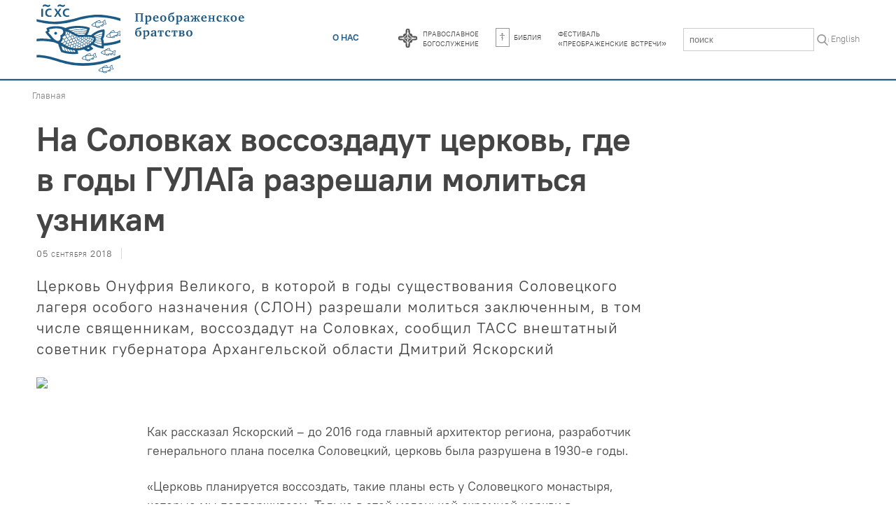

--- FILE ---
content_type: text/html; charset=UTF-8
request_url: https://psmb.ru/a/na-solovkakh-vossozdadut-tserkov-gde-v-gody-gulaga-razreshali-molitsia-uznikam.html
body_size: 7586
content:
<!DOCTYPE html><html lang="ru"><!--
	This website is powered by Neos, the Open Source Content Application Platform licensed under the GNU/GPL.
	Neos is based on Flow, a powerful PHP application framework licensed under the MIT license.

	More information and contribution opportunities at https://www.neos.io
-->
<head><meta charset="UTF-8" /><title>На Соловках воссоздадут церковь, где в годы ГУЛАГа разрешали молиться узникам | Преображенское братство</title><link href="https://psmb.ru/_Resources/Static/Packages/Sfi.Site/built/index.css?12991fc0" type="text/css" rel="stylesheet" /><link href="https://psmb.ru/_Resources/Static/Packages/Sfi.Site/built/vendor.css" type="text/css" rel="stylesheet" /><meta name="robots" content="index,follow" /><link rel="canonical" href="https://psmb.ru/a/na-solovkakh-vossozdadut-tserkov-gde-v-gody-gulaga-razreshali-molitsia-uznikam.html" />


<link rel="alternate" hreflang="ru" href="https://psmb.ru/a/na-solovkakh-vossozdadut-tserkov-gde-v-gody-gulaga-razreshali-molitsia-uznikam.html"/>
			<meta name="viewport" content="width=device-width, initial-scale=1.0, user-scalable=no" />			<!-- Generate favicons with http://realfavicongenerator.net/ -->			<link rel="apple-touch-icon" sizes="57x57" href="/apple-touch-icon-57x57.png">			<link rel="apple-touch-icon" sizes="60x60" href="/apple-touch-icon-60x60.png">			<link rel="apple-touch-icon" sizes="72x72" href="/apple-touch-icon-72x72.png">			<link rel="apple-touch-icon" sizes="76x76" href="/apple-touch-icon-76x76.png">			<link rel="apple-touch-icon" sizes="114x114" href="/apple-touch-icon-114x114.png">			<link rel="apple-touch-icon" sizes="120x120" href="/apple-touch-icon-120x120.png">			<link rel="apple-touch-icon" sizes="144x144" href="/apple-touch-icon-144x144.png">			<link rel="apple-touch-icon" sizes="152x152" href="/apple-touch-icon-152x152.png">			<link rel="apple-touch-icon" sizes="180x180" href="/apple-touch-icon-180x180.png">			<link rel="icon" type="image/png" href="/favicon-32x32.png" sizes="32x32">			<link rel="icon" type="image/png" href="/android-chrome-192x192.png" sizes="192x192">			<link rel="icon" type="image/png" href="/favicon-96x96.png" sizes="96x96">			<link rel="icon" type="image/png" href="/favicon-16x16.png" sizes="16x16">			<link rel="manifest" href="/site.webmanifest">			<link rel="mask-icon" href="/safari-pinned-tab.svg" color="#5bbad5">			<meta name="msapplication-TileColor" content="#da532c">			<meta name="msapplication-TileImage" content="/mstile-144x144.png">			<meta name="theme-color" content="#ffffff">		<meta property="og:title" content="На Соловках воссоздадут церковь, где в годы ГУЛАГа разрешали молиться узникам" />
<meta property="og:description" content="Церковь Онуфрия Великого, в которой в годы существования Соловецкого лагеря особого назначения (СЛОН) разрешали молиться заключенным, в том числе священникам, воссоздадут на Соловках, сообщил ТАСС внештатный советник губернатора Архангельской области Дмитрий Яскорский" />
<meta property="og:url" content="https://psmb.ru/a/na-solovkakh-vossozdadut-tserkov-gde-v-gody-gulaga-razreshali-molitsia-uznikam.html" />
<meta property="og:image" content="https://psmb-neos-resources.hb.bizmrg.com/target/psmb/2c3f96af6d9a8980e310b07494106de8ed827c8a/onufrievskaia_tserkov01.jpg" />
<meta property="og:image:width" content="1200" />
<meta property="og:image:height" content="630" />
<meta property="og:type" content="article" />
<meta property="og:site_name" content="Преображенское братство"/>
<meta property="article:publisher" content="https://facebook.com/psmb.ru" />
</head><body class="Page" id="Page-na-solovkakh-vossozdadut-tserkov-gde-v-gody-gulaga-razreshali-molitsia-uznikam"><div class="container mobile-nav__content">
	
<nav class="header section-color-bd">
	<div class="header__upper-bar clearfix">
		<div class="fixedWidth" style="overflow:initial;">
			<div class="columns">
				<h1 class="site-title left">
					<a class="site-title__logo" style="overflow: hidden" title="На главную" href="/">
						<img width="300px" src="/_Resources/Static/Packages/Sfi.Site/Images/PsmbFish-ru.svg" alt="Преображенское братство"/>
					</a>
				</h1>
				<div class="left hide-for-small-only">
				</div>
				<div class="right" style="margin-top: 28px">
					<a class="light-button marginRight-double" href="/o-nas.html">О нас</a>
					
					<ul class="secondary-nav right">
	
		<li class="secondary-nav__item">
			<div class="calendar-widget">
				<div class="calendar-widget__link right secondary-nav__item-label"><a href="https://molitva.app/?utm_source=psmb" title="Православный календарь">
					<div style="display: flex;">
						<svg xmlns="http://www.w3.org/2000/svg" viewBox="0 0 63.099 29.124" width="63.099" height="29.124" style="margin-left: -10px; margin-right: -10px">
							<path
									d="M45.737 14.57a3.525 3.525 0 00-3.525-3.525h-3.525a3.539 3.539 0 00-3.525-3.542V3.978a3.525 3.525 0 10-7.05 0v3.525a3.528 3.528 0 00-3.525 3.542h-3.525a3.534 3.534 0 000 7.067h3.525a3.525 3.525 0 003.525 3.525v3.542a3.525 3.525 0 007.05 0v-3.543a3.525 3.525 0 003.525-3.525h3.525a3.55 3.55 0 003.525-3.542z"
									fill="#555555"
							/>
							<path
									d="M31.604 29.124a3.983 3.983 0 01-3.978-3.962V22.04a3.963 3.963 0 01-3.508-3.508h-3.122a3.97 3.97 0 010-7.94h3.122a3.963 3.963 0 013.508-3.508V3.978a3.97 3.97 0 117.94 0v3.106a3.963 3.963 0 013.508 3.508h3.122a3.97 3.97 0 010 7.94h-3.105a4 4 0 01-3.508 3.508v3.122a3.973 3.973 0 01-3.979 3.962zM21.012 11.481a3.089 3.089 0 100 6.177h3.978v.436a3.1 3.1 0 003.089 3.089h.436v3.978a3.089 3.089 0 106.177 0v-3.978h.436a3.081 3.081 0 003.089-3.089v-.436h3.978a3.089 3.089 0 000-6.177h-3.978v-.436a3.091 3.091 0 00-3.089-3.089h-.436V4a3.089 3.089 0 00-6.177 0v3.962h-.436a3.091 3.091 0 00-3.089 3.089v.436z"
									fill="#fff"
							/>
							<path
									d="M42.598 13.748a.843.843 0 00-.688.369 9.918 9.918 0 01-9.786-9.333v-.537a.851.851 0 00.336-.671.842.842 0 00-.839-.839.831.831 0 00-.839.839.865.865 0 00.3.655v.823a9.865 9.865 0 01-9.585 9.048.826.826 0 00-.671-.336.853.853 0 00-.839.839.833.833 0 001.46.554 10.074 10.074 0 019.635 9.7.818.818 0 00-.336.655.842.842 0 00.839.839.835.835 0 00.537-1.477 9.983 9.983 0 019.87-9.686.864.864 0 00.6.252.85.85 0 000-1.7zm-4.516.47h-4.515a2.036 2.036 0 00-1.444-1.494v-4.3a10.732 10.732 0 005.964 5.794zm-6.48 1.477a1.024 1.024 0 010-2.048 1.017 1.017 0 011.024 1.024 1.028 1.028 0 01-1.023 1.024zm-.52-7.218v4.259a2.009 2.009 0 00-1.444 1.494h-4.551a10.9 10.9 0 006-5.753zm-5.842 6.647h4.415a1.993 1.993 0 001.427 1.477v4.348a10.962 10.962 0 00-5.841-5.825zm6.882 5.808v-4.331a1.993 1.993 0 001.427-1.477h4.438a10.905 10.905 0 00-5.863 5.812z"
									fill="#fff"
							/>
						</svg>
						<div>Православное<br>богослужение</a></div>
					</div>
				</div>
			</div>
		</li>
		<li class="secondary-nav__item secondary-nav__item-label">
			<a href="https://bible.psmb.ru" title="Библия"><img alt="Библия" src="/_Resources/Static/Packages/Sfi.Site/Icons/icon-bible.png">Библия</a>
		</li>
		<li class="secondary-nav__item">
			<div class="calendar-widget">
				<div class="secondary-nav__item-label"><a href="https://festival.psmb.ru" title="Фестиваль «Преображенские встречи»">Фестиваль<br>«Преображенские встречи»</a></div>
			</div>
		</li>
	
	<li class="secondary-nav__item" style="margin-bottom: 0;">
		<style>
    .nooutline {
        outline: 0;
    }
</style>
<form action="https://www.google.ru/cse" target="_blank">
    <input name="cx" type="hidden" value="018114637120266180637:giwypvp527e" />
    <input name="ie" type="hidden" value="UTF-8" />
    <div style="width: 185px; display: flex">
        <input
            name="q"
            placeholder="поиск"
            class="nooutline"
            style="padding: 8px; margin-right: 4px; border: 1px solid #ccc"
        />
        <button
            class="nooutline"
            name="sa"
            type="submit"
            title="поиск"
            style="background: white; padding: 0; margin: 0; margin-top: 4px;"
        >
            <svg
                style="fill: #999"
                xmlns="http://www.w3.org/2000/svg"
                viewBox="0 0 56.966 56.966"
                width="16"
                height="16"
            >
                <path
                    d="M55.146 51.887L41.588 37.786A22.926 22.926 0 0 0 46.984 23c0-12.682-10.318-23-23-23s-23 10.318-23 23 10.318 23 23 23c4.761 0 9.298-1.436 13.177-4.162l13.661 14.208c.571.593 1.339.92 2.162.92.779 0 1.518-.297 2.079-.837a3.004 3.004 0 0 0 .083-4.242zM23.984 6c9.374 0 17 7.626 17 17s-7.626 17-17 17-17-7.626-17-17 7.626-17 17-17z"
                />
            </svg>
        </button>
    </div>
</form>

	</li>
	<li class="secondary-nav__item--alt">
		<a style="display:block" href="/en">In English</a>
	</li>
</ul>

				</div>
				<a href="#" class="mobile-nav__toggle js-mobile-nav__toggle show-for-small-only"><span></span><span></span><span></span></a>
			</div>
		</div>
	</div>
</nav>

	<div class="row"><div class="fixedWidth"><div class="container"><nav class="breadcrumbs"><a href="/">Главная</a></nav></div></div></div>
	<div class="fixedWidth">
	<div class="row news-detail">
		<div class="large-9 medium-9 columns news-detail__content">
			

<h1 class="alpha"> <span>На Соловках воссоздадут церковь, где в годы ГУЛАГа разрешали молиться узникам</span></h1>
<div class="news-detail__tagline">
	
		
		<span class="news-detail__date">
			05 сентября 2018
		</span>
	
	<div class="marginTop-double">
		
		<span class="tag-list"></span>
	</div>
</div>


		<div class="lead"><div>Церковь Онуфрия Великого, в которой в годы существования Соловецкого лагеря особого назначения (СЛОН) разрешали молиться заключенным, в том числе священникам, воссоздадут на Соловках, сообщил ТАСС внештатный советник губернатора Архангельской области Дмитрий Яскорский</div></div>
	

<div class="neos-contentcollection"><figure class="figure"><img src="https://psmb-neos-resources.hb.bizmrg.com/target/psmb/2c3f96af6d9a8980e310b07494106de8ed827c8a/onufrievskaia_tserkov01.jpg" /></figure></div>
<div class="large-10 large-offset-2 columns">
	
	<div class="neos-contentcollection"><div class="Text rte-text"><div><p>Как рассказал Яскорский – до 2016 года главный архитектор региона, разработчик генерального плана поселка Соловецкий, церковь была разрушена в 1930-е годы.</p><p>«Церковь планируется воссоздать, такие планы есть у Соловецкого монастыря, которые мы поддерживаем. Только в этой маленькой скромной церкви в Соловецком лагере особого назначения было разрешено молиться верующим и священникам, сосланным на Соловки», – сказал Яскорский.</p><p>По его словам, церковь была построена в конце XIX- начале XX века. «Она сочетала деревянные и каменные конструкции, это был типовой приходской храм, но ее ценность не сопоставима с ее архитектурными достоинствами. Воссоздание церкви Онуфрия Великого станет большим памятником священномученикам Русской православной церкви», – отметил собеседник агентства.</p><p>СЛОН был создан в 1923 году. С 1930 года Соловецкий лагерь стал частью более крупных лагерных организаций, с 1933 года – это штрафное отделение Беломоро-Балтийского комбината, с 1937 по 1939 год – Соловецкая тюрьма. Нет точных данных о том, сколько узников прошло через лагерь и тюрьму на Соловках. Предположительно, от 80 до 100 тыс. человек за 16 лет, от 15 до 20 тыс. человек погибли.</p></div></div><div class="Author"><div><p>www.blagovest-info.ru</p></div></div></div>
	<div class="neos-contentcollection"></div>
	<div class="rte-text"><div class="author"><div></div></div></div>
	
</div>

			<div class="large-10 large-offset-2 columns">
				

		<script type="text/javascript" src="//yastatic.net/share/share.js" charset="utf-8"></script>
		<div class="yashare-auto-init" data-yashareL10n="ru" data-yashareType="button" data-yashareQuickServices="vkontakte,facebook,lj"></div>
	

				<div class="to-comments">
					<a href="#disqus_thread">Комментировать</a>
				</div>
			</div>
		</div>
		<div class="large-3 medium-3 columns news-detail__sidebar">
			
		</div>
	</div>
</div>
<div class="row backgroundColor-gray">
	<div class="fixedWidth">
		<div class="columns">
			

<div class="stream js-stream" id="more_news" >
	<script>window.Psmb = window.Psmb || {}; window.Psmb.i18n = window.Psmb.i18n || {}; window.Psmb.i18n = Object.assign(window.Psmb.i18n, {"loadMore":"\u0437\u0430\u0433\u0440\u0443\u0437\u0438\u0442\u044c \u0435\u0449\u0435","end":"\u043a\u043e\u043d\u0435\u0446!"});</script>
	<section class="filter-bar js-filter-bar">
		
	</section>
	<ul class="stream__content js-stream__content"><div class="js-stream__autoload" style="display: none" data-url="/a/na-solovkakh-vossozdadut-tserkov-gde-v-gody-gulaga-razreshali-molitsia-uznikam.html"></div></ul>
	
			<a class="stream__loadmore js-stream__loadmore" href="/a/na-solovkakh-vossozdadut-tserkov-gde-v-gody-gulaga-razreshali-molitsia-uznikam.html?currentPage=2">загрузить еще</a>
		
</div>

		</div>
	</div>
</div>
<div class="fixedWidth">
	<div class="row">
		<div class="large-10 large-offset-1 columns">
			<div id="disqus_thread"></div>
<script type="text/javascript">
	var disqus_shortname = 'psmb';
	(function() {
		var dsq = document.createElement('script'); dsq.type = 'text/javascript'; dsq.async = true;
		dsq.src = '//' + disqus_shortname + '.disqus.com/embed.js';
		(document.getElementsByTagName('head')[0] || document.getElementsByTagName('body')[0]).appendChild(dsq);
	})();
</script>

		</div>
	</div>
</div>

	
	

<footer class="footer section-color-bg">
	<div class="footer__sitemap">
		<div class="fixedWidth">
			<div class="large-3 medium-3 columns">
				<ul class="sitemap section-color-bd--darken">
					<li class="sitemap__header">Разделы сайта</li>
					<ul class="sections-menu"><li class="sitemap__item"><a href="/sections/obshchina-i-bratstvo.html">Община и братство</a></li><li class="sitemap__item"><a href="/sections/prosveshchenie-i-oglashenie.html">Просвещение и свидетельство</a></li><li class="sitemap__item"><a href="/sections/cerkov-i-obshchestvo.html">Церковь и общество</a></li><li class="sitemap__item"><a href="/sections/vocerkovlenie-detey-i-molodezhi.html">Воцерковление детей и молодежи</a></li><li class="sitemap__item"><a href="/sections/molitva-i-bogosluzhenie.html">Молитва и богослужение</a></li><li class="sitemap__item"><a href="/sections/novomucheniki-i-ispovedniki.html">Новомученики и исповедники</a></li><li class="sitemap__item"><a href="/sections/blagotvoritelnost-i-miloserdie.html">Благотворительность и милосердие</a></li><li class="sitemap__item"><a href="/sections/duhovnoe-obrazovanie.html">Духовное образование</a></li></ul>
				</ul>
			</div>
			
				<div class="large-3 medium-3 columns">
					<ul class="sitemap section-color-bd--darken">
						<li class="sitemap__header">Наши проекты</li>
						<li class="sitemap__item"><a href="/projects/conferences/konferentsiia-rossiia-mezhdu-proshlym-i-budushchim-khraniteli-i-samorodki.html">Конференции</a></li><li class="sitemap__item"><a href="/projects/exhibitions/vystavka-svidetel-svyashchennik-pavel-adelgeym.html">Выставки</a></li><li class="sitemap__item"><a href="http://predanie.org/preobrazhenskoe-sodruzhestvo-malyh-bratstv-ru">Книги</a></li>
					</ul>
				</div>
				<div class="large-3 medium-3 columns">
					<ul class="sitemap section-color-bd--darken">
						<li class="sitemap__header">Разное</li>
						<li class="sitemap__item"><a href="/tags/people.html">Православная энциклопедия</a></li><li class="sitemap__item"><a href="/blogs.html">Пишут в блогах</a></li><li class="sitemap__item"><a href="http://c.psmb.ru">Православный календарь</a></li><li class="sitemap__item"><a href="https://bible.psmb.ru">Библия</a></li><li class="sitemap__item"><a href="http://karta.psmb.ru">Карта памяти</a></li>
					</ul>
				</div>
			
			<div class="large-3 medium-3 columns end">
				<ul class="sitemap section-color-bd--darken">
					<li class="sitemap__header">Контакты</li>
					<div><ul><li>Информационная служба Преображенского братства: <a href="mailto:info@psmb.ru">info@psmb.ru</a></li><li>Редактор сайта: <a href="mailto:editor@psmb.ru">editor@psmb.ru</a></li><li>Вебмастер сайта: <a href="mailto:webmaster@psmb.ru">webmaster@psmb.ru</a></li><li>Телефон для справок: <br/><a href="tel:+79859478751">+7 (985) 947-8751</a></li></ul></div>
					
						<a href="https://www.orphus.ru" id="orphus" target="_blank"><img alt="Система Orphus" src="/_Resources/Static/Packages/Sfi.Site/Images/orphus.gif" border="0" width="125" height="115" /></a>
					
				</ul>
			</div>
		</div>
	</div>
	<div class="footer__copyright section-color-bg--darken">
		<div class="fixedWidth">
			<div class="large-3 medium-4 columns">
				<h1 class="site-title-small">
					<a class="site-title-small__logo" title="На главную" href="/">
						<img src="/_Resources/Static/Packages/Sfi.Site/Images/psmb-logo--white.png" alt="Преображенское братство"/>
					</a>
					<a class="site-title-small__title" title="На главную" href="/">
						Преображенское братство
					</a>
				</h1>
			</div>
			<div class="large-9 medium-8 columns">© 2021 psmb.ru. Использование в любой форме материалов этого сайта допустимо только при наличии активной ссылки на https://psmb.ru. Мнение редакции может не совпадать с мнением авторов.<br/>Сетевое издание psmb.ru зарегистрировано в Федеральной службе по надзору в сфере связи, информационных технологий и массовых коммуникаций (Роскомнадзор) 4 февраля 2021 года. Свидетельство о регистрации Эл № ФС77-80114.<br>Учредитель: Васенёв А.А.<br>Настоящий ресурс содержит материалы 12+</div>
		</div>
	</div>
</footer>

</div>
<div class="mobile-nav__menu show-for-small-only"><ul class="sections-menu"><li class="sections-menu__item"><a href="/sections/obshchina-i-bratstvo.html">Община и братство</a></li><li class="sections-menu__item"><a href="/sections/prosveshchenie-i-oglashenie.html">Просвещение и свидетельство</a></li><li class="sections-menu__item"><a href="/sections/cerkov-i-obshchestvo.html">Церковь и общество</a></li><li class="sections-menu__item"><a href="/sections/vocerkovlenie-detey-i-molodezhi.html">Воцерковление детей и молодежи</a></li><li class="sections-menu__item"><a href="/sections/molitva-i-bogosluzhenie.html">Молитва и богослужение</a></li><li class="sections-menu__item"><a href="/sections/novomucheniki-i-ispovedniki.html">Новомученики и исповедники</a></li><li class="sections-menu__item"><a href="/sections/blagotvoritelnost-i-miloserdie.html">Благотворительность и милосердие</a></li><li class="sections-menu__item"><a href="/sections/duhovnoe-obrazovanie.html">Духовное образование</a></li></ul></div>

<script src="https://psmb.ru/_Resources/Static/Packages/Sfi.Site/built/index.js?11c44506"></script><!-- Global site tag (gtag.js) - Google Analytics -->
<script async src="https://www.googletagmanager.com/gtag/js?id=G-LXVMKYFHXY"></script>
<script>
  window.dataLayer = window.dataLayer || [];
  function gtag(){dataLayer.push(arguments);}
  gtag('js', new Date());

  gtag('config', 'G-LXVMKYFHXY');
</script>

<!-- Yandex.Metrika counter -->
<script type="text/javascript">
  (function (d, w, c) {
    (w[c] = w[c] || []).push(function() {
      try {
        w.yaCounter11630446 = new Ya.Metrika({
          id:11630446,
          clickmap:true,
          trackLinks:true,
          accurateTrackBounce:true,
          webvisor:true
        });
      } catch(e) {
        console.log(e)
      }
    });

    var n = d.getElementsByTagName("script")[0],
        s = d.createElement("script"),
        f = function () { n.parentNode.insertBefore(s, n); };
    s.type = "text/javascript";
    s.async = true;
    s.src = "https://mc.yandex.ru/metrika/watch.js";

    if (w.opera == "[object Opera]") {
      d.addEventListener("DOMContentLoaded", f, false);
    } else { f(); }
  })(document, window, "yandex_metrika_callbacks");
</script>
<noscript><div><img src="https://mc.yandex.ru/watch/11630446" style="position:absolute; left:-9999px;" alt="" /></div></noscript>
<!-- /Yandex.Metrika counter -->
<script data-neos-node="/sites/site/a/node-yv6l2xh9115ty@live;language=ru" src="https://psmb.ru/_Resources/Static/Packages/Neos.Neos/JavaScript/LastVisitedNode.js" async></script></body></html>

--- FILE ---
content_type: text/html; charset=UTF-8
request_url: https://psmb.ru/a/na-solovkakh-vossozdadut-tserkov-gde-v-gody-gulaga-razreshali-molitsia-uznikam.html?ajax=true
body_size: 4935
content:
{"content":"\u0002XzHxdQdM0LA6S660b177d47ba5205641781e3be3387b0\u001fXzHxdQdM0LA6SNode_a784bfc0-307b-437d-b0f2-9e89b8e7d2b9,DescendantOf_272e3f8b-78d4-3a78-b216-8243b882bd58\u001fXzHxdQdM0LA6S\n\t<li class=\"media js-media stream__item js-stream__item\">\n\t\t<a href=\"\/a\/material-4.html\" title=\"\u00ab\u041d\u0435\u043f\u0435\u0440\u0435\u043c\u043e\u043b\u043e\u0442\u044b\u0435\u00bb \u0432 \u041d\u0435\u0444\u0442\u0435\u043a\u0430\u043c\u0441\u043a\u0435\">\n\t\t\t<div class=\"media__wrap section-color-bd\">\n\t\t\t\t\n\t\t\t\t\t<img width=\"276\" height=\"200\" class=\"media__image\" src=\"https:\/\/psmb-neos-resources.hb.bizmrg.com\/target\/psmb\/c29c074dbf9d411c40de4090c5af79516b03d160\/IMG_3603-4000x2535-276x200.jpg\" alt=\"\u00ab\u041d\u0435\u043f\u0435\u0440\u0435\u043c\u043e\u043b\u043e\u0442\u044b\u0435\u00bb \u0432 \u041d\u0435\u0444\u0442\u0435\u043a\u0430\u043c\u0441\u043a\u0435\" \/>\n\t\t\t\t\n\t\t\t\t<div class=\"media__body\">\n\t\t\t\t\t<div class=\"media__header-wrap\">\n\t\t\t\t\t\t<span class=\"media__date\">\n\t\t\t\t\t\t\t20 \u0434\u0435\u043a\u0430\u0431\u0440\u044f 2018\n\t\t\t\t\t\t<\/span>\n\t\t\t\t\t\t<h3 class=\"media__title\">\u00ab\u041d\u0435\u043f\u0435\u0440\u0435\u043c\u043e\u043b\u043e\u0442\u044b\u0435\u00bb \u0432 \u041d\u0435\u0444\u0442\u0435\u043a\u0430\u043c\u0441\u043a\u0435<\/h3>\n\t\t\t\t\t\t<div class=\"media__teaser\">\u0412\u044b\u0441\u0442\u0430\u0432\u043a\u0430 \u00ab\u041d\u0435\u043f\u0435\u0440\u0435\u043c\u043e\u043b\u043e\u0442\u044b\u0435. \u041e\u043f\u044b\u0442 \u0434\u0443\u0445\u043e\u0432\u043d\u043e\u0433\u043e \u0441\u043e\u043f\u0440\u043e\u0442\u0438\u0432\u043b\u0435\u043d\u0438\u044f \u043d\u0430 \u0423\u0440\u0430\u043b\u0435 \u0432 \u0425\u0425 \u0432\u0435\u043a\u0435\u00bb \u043e\u0442\u043a\u0440\u044b\u043b\u0430\u0441\u044c \u0432 \u041d\u0435\u0444\u0442\u0435\u043a\u0430\u043c\u0441\u043a\u0435 15 \u0434\u0435\u043a\u0430\u0431\u0440\u044f<\/div>\n\t\t\t\t\t<\/div>\n\t\t\t\t\t<span class=\"media__category\"><\/span>\n\t\t\t\t<\/div>\n\t\t\t<\/div>\n\t\t<\/a>\n\t<\/li>\n\u0003XzHxdQdM0LA6S\u0002XzHxdQdM0LA6Sd22e73ecb38cdca3648187fda1bd6d38\u001fXzHxdQdM0LA6SNode_9a10664d-b9ec-4797-b0e8-2cc4c13d2125,DescendantOf_61a29e20-6de6-cd1f-c047-94fae3aaf079\u001fXzHxdQdM0LA6S\n\t<li class=\"media js-media stream__item js-stream__item\">\n\t\t<a href=\"\/a\/memorialnaia-doska-materi-marii-skobtsovoi-otkryta-v-ialte.html\" title=\"\u0412\u043e\u0437\u0432\u0440\u0430\u0449\u0435\u043d\u0438\u0435 \u043c\u0430\u0442\u0435\u0440\u0438 \u041c\u0430\u0440\u0438\u0438 (\u0421\u043a\u043e\u0431\u0446\u043e\u0432\u043e\u0439) \u0432 \u041a\u0440\u044b\u043c\">\n\t\t\t<div class=\"media__wrap section-color-bd\">\n\t\t\t\t\n\t\t\t\t\t<img width=\"276\" height=\"200\" class=\"media__image\" src=\"https:\/\/psmb-neos-resources.hb.bizmrg.com\/target\/psmb\/a34a22426f99dbb70d3a360e564d88a7341583ab\/%D0%BC%D0%B0%D1%82%D1%8C%20%D0%9C%D0%B0%D1%80%D0%B8%D1%8F-600x600-276x200.jpg\" alt=\"\u0412\u043e\u0437\u0432\u0440\u0430\u0449\u0435\u043d\u0438\u0435 \u043c\u0430\u0442\u0435\u0440\u0438 \u041c\u0430\u0440\u0438\u0438 (\u0421\u043a\u043e\u0431\u0446\u043e\u0432\u043e\u0439) \u0432 \u041a\u0440\u044b\u043c\" \/>\n\t\t\t\t\n\t\t\t\t<div class=\"media__body\">\n\t\t\t\t\t<div class=\"media__header-wrap\">\n\t\t\t\t\t\t<span class=\"media__date\">\n\t\t\t\t\t\t\t29 \u0441\u0435\u043d\u0442\u044f\u0431\u0440\u044f 2018\n\t\t\t\t\t\t<\/span>\n\t\t\t\t\t\t<h3 class=\"media__title\">\u0412\u043e\u0437\u0432\u0440\u0430\u0449\u0435\u043d\u0438\u0435 \u043c\u0430\u0442\u0435\u0440\u0438 \u041c\u0430\u0440\u0438\u0438 (\u0421\u043a\u043e\u0431\u0446\u043e\u0432\u043e\u0439) \u0432 \u041a\u0440\u044b\u043c<\/h3>\n\t\t\t\t\t\t<div class=\"media__teaser\">27 \u0441\u0435\u043d\u0442\u044f\u0431\u0440\u044f 2018 \u0433\u043e\u0434\u0430 \u0432 \u043f\u0440\u0430\u0437\u0434\u043d\u0438\u043a \u0412\u043e\u0437\u0434\u0432\u0438\u0436\u0435\u043d\u0438\u044f \u043d\u0430 \u0444\u0430\u0441\u0430\u0434\u0435 \u042f\u043b\u0442\u0438\u043d\u0441\u043a\u043e\u0439 \u0433\u0438\u043c\u043d\u0430\u0437\u0438\u0438 \u0438\u043c. \u0427\u0435\u0445\u043e\u0432\u0430 \u043f\u043e\u044f\u0432\u0438\u043b\u0430\u0441\u044c \u041c\u0435\u043c\u043e\u0440\u0438\u0430\u043b\u044c\u043d\u0430\u044f \u0434\u043e\u0441\u043a\u0430 \u0432 ...<\/div>\n\t\t\t\t\t<\/div>\n\t\t\t\t\t<span class=\"media__category\"><\/span>\n\t\t\t\t<\/div>\n\t\t\t<\/div>\n\t\t<\/a>\n\t<\/li>\n\u0003XzHxdQdM0LA6S\u0002XzHxdQdM0LA6S7feed19297a00352055bcbedfe9cb77d\u001fXzHxdQdM0LA6SNode_eb63b5aa-a39f-4be9-b2ab-94e72f48e17b,DescendantOf_0b950554-bdfb-9d55-712f-e809d97882ce\u001fXzHxdQdM0LA6S\n\t<li class=\"media js-media media-important stream__item js-stream__item\">\n\t\t<a href=\"\/a\/otoshla-ko-gospodu-sofiia-georgievna-fedina.html\" title=\"\u0412\u0435\u0440\u044e, \u043f\u043e\u043c\u043d\u044e, \u043b\u044e\u0431\u043b\u044e\">\n\t\t\t<div class=\"media-important__wrap\">\n\t\t\t\t<div class=\"media-important__gradient\"><\/div>\n\t\t\t\t<div class=\"media-important__overlay\">\n\t\t\t\t\t<div class=\"media-important__date\">\n\t\t\t\t\t\t25 \u0441\u0435\u043d\u0442\u044f\u0431\u0440\u044f 2018\n\t\t\t\t\t<\/div>\n\t\t\t\t\t<h3 class=\"media-important__title\">\u0412\u0435\u0440\u044e, \u043f\u043e\u043c\u043d\u044e, \u043b\u044e\u0431\u043b\u044e<\/h3>\n\t\t\t\t\t<div class=\"media-important__hiding\">\n\t\t\t\t\t\t<div class=\"media-important__teaser\">\u0421\u0435\u0433\u043e\u0434\u043d\u044f, \u0432 \u0434\u0435\u043d\u044c \u043e\u0442\u0434\u0430\u043d\u0438\u044f \u043f\u0440\u0430\u0437\u0434\u043d\u0438\u043a\u0430 \u0420\u043e\u0436\u0434\u0435\u0441\u0442\u0432\u0430 \u0411\u043e\u0433\u043e\u0440\u043e\u0434\u0438\u0446\u044b, \u043e\u0442\u043e\u0448\u043b\u0430 \u043a\u043e \u0413\u043e\u0441\u043f\u043e\u0434\u0443 \u0421\u043e\u0444\u0438\u044f \u0413\u0435\u043e\u0440\u0433\u0438\u0435\u0432\u043d\u0430 \u0424\u0435\u0434\u0438\u043d\u0430.<\/div>\n\t\t\t\t\t<\/div>\n\t\t\t\t<\/div>\n\t\t\t\t<img width=\"576\" height=\"357\" class=\"media__image\" src=\"https:\/\/psmb-neos-resources.hb.bizmrg.com\/target\/psmb\/9489ded98ecbe5fa5807240b2dd40690d28c247e\/%D0%A1%D0%93%D0%A4-576x357.jpg\" alt=\"\u0412\u0435\u0440\u044e, \u043f\u043e\u043c\u043d\u044e, \u043b\u044e\u0431\u043b\u044e\" \/>\n\t\t\t<\/div>\n\t\t<\/a>\n\t<\/li>\n\u0003XzHxdQdM0LA6S\u0002XzHxdQdM0LA6Sc5df06c131155b95d152adad1e4e681b\u001fXzHxdQdM0LA6SNode_ebd99218-e669-42e7-af99-a9edb13f39cb,DescendantOf_ad76fb1c-bced-8133-046c-da988c01ce59\u001fXzHxdQdM0LA6S\n\t<li class=\"media js-media stream__item js-stream__item\">\n\t\t<a href=\"\/a\/v-troitse-izmailovskom-sobore-peterburga-poproshchalis-s-anatoliem-vasilevichem-cheltsovym.html\" title=\"\u0412 \u0422\u0440\u043e\u0438\u0446\u0435-\u0418\u0437\u043c\u0430\u0439\u043b\u043e\u0432\u0441\u043a\u043e\u043c \u0441\u043e\u0431\u043e\u0440\u0435 \u041f\u0435\u0442\u0435\u0440\u0431\u0443\u0440\u0433\u0430 \u043f\u043e\u043f\u0440\u043e\u0449\u0430\u043b\u0438\u0441\u044c \u0441 \u0410\u043d\u0430\u0442\u043e\u043b\u0438\u0435\u043c \u0412\u0430\u0441\u0438\u043b\u044c\u0435\u0432\u0438\u0447\u0435\u043c \u0427\u0435\u043b\u044c\u0446\u043e\u0432\u044b\u043c\">\n\t\t\t<div class=\"media__wrap section-color-bd\">\n\t\t\t\t\n\t\t\t\t\t<img width=\"276\" height=\"200\" class=\"media__image\" src=\"https:\/\/psmb-neos-resources.hb.bizmrg.com\/target\/psmb\/b7e573a76297bf82462ffd1928333248fbf4b058\/%D0%90%D0%BD%D0%B0%D1%82%D0%BE%D0%BB%D0%B8%D0%B9%20%D0%A7%D0%B5%D0%BB%D1%8C%D1%86%D0%BE%D0%B2-276x200.jpg\" alt=\"\u0412 \u0422\u0440\u043e\u0438\u0446\u0435-\u0418\u0437\u043c\u0430\u0439\u043b\u043e\u0432\u0441\u043a\u043e\u043c \u0441\u043e\u0431\u043e\u0440\u0435 \u041f\u0435\u0442\u0435\u0440\u0431\u0443\u0440\u0433\u0430 \u043f\u043e\u043f\u0440\u043e\u0449\u0430\u043b\u0438\u0441\u044c \u0441 \u0410\u043d\u0430\u0442\u043e\u043b\u0438\u0435\u043c \u0412\u0430\u0441\u0438\u043b\u044c\u0435\u0432\u0438\u0447\u0435\u043c \u0427\u0435\u043b\u044c\u0446\u043e\u0432\u044b\u043c\" \/>\n\t\t\t\t\n\t\t\t\t<div class=\"media__body\">\n\t\t\t\t\t<div class=\"media__header-wrap\">\n\t\t\t\t\t\t<span class=\"media__date\">\n\t\t\t\t\t\t\t29 \u0430\u0432\u0433\u0443\u0441\u0442\u0430 2018\n\t\t\t\t\t\t<\/span>\n\t\t\t\t\t\t<h3 class=\"media__title\">\u0412 \u0422\u0440\u043e\u0438\u0446\u0435-\u0418\u0437\u043c\u0430\u0439\u043b\u043e\u0432\u0441\u043a\u043e\u043c \u0441\u043e\u0431\u043e\u0440\u0435 \u041f\u0435\u0442\u0435\u0440\u0431\u0443\u0440\u0433\u0430 \u043f\u043e\u043f\u0440\u043e\u0449\u0430\u043b\u0438\u0441\u044c \u0441 \u0410\u043d\u0430\u0442\u043e\u043b\u0438\u0435\u043c \u0412\u0430\u0441\u0438\u043b\u044c\u0435\u0432\u0438\u0447\u0435\u043c \u0427\u0435\u043b\u044c\u0446\u043e\u0432\u044b\u043c<\/h3>\n\t\t\t\t\t\t<div class=\"media__teaser\">\u0410\u043d\u0430\u0442\u043e\u043b\u0438\u0439 \u0412\u0430\u0441\u0438\u043b\u044c\u0435\u0432\u0438\u0447 \u2013 \u0438\u0437\u0432\u0435\u0441\u0442\u043d\u044b\u0439 \u043f\u0435\u0442\u0435\u0440\u0431\u0443\u0440\u0433\u0441\u043a\u0438\u0439 \u0443\u0447\u0451\u043d\u044b\u0439, \u0434\u043e\u043a\u0442\u043e\u0440 \u0442\u0435\u0445\u043d\u0438\u0447\u0435\u0441\u043a\u0438\u0445 \u043d\u0430\u0443\u043a, \u0447\u043b\u0435\u043d-\u043a\u043e\u0440\u0440\u0435\u0441\u043f\u043e\u043d\u0434\u0435\u043d\u0442 \u041c\u0435\u0442\u0440\u043e\u043b\u043e\u0433\u0438\u0447\u0435\u0441\u043a\u043e\u0439 ...<\/div>\n\t\t\t\t\t<\/div>\n\t\t\t\t\t<span class=\"media__category\"><\/span>\n\t\t\t\t<\/div>\n\t\t\t<\/div>\n\t\t<\/a>\n\t<\/li>\n\u0003XzHxdQdM0LA6S\u0002XzHxdQdM0LA6Se7bace643b47651f2e0b1b803bd569c6\u001fXzHxdQdM0LA6SNode_2f41fab1-71e5-4da0-8bcd-f3e655f79d87,DescendantOf_26460084-ba45-298f-f77a-b27e8925cc12\u001fXzHxdQdM0LA6S\n\t<li class=\"media js-media stream__item js-stream__item\">\n\t\t<a href=\"\/a\/pravoslavnye-sankt-peterburga-pochtili-pamiat-novomuchenikov-na-rzhevskom-poligone.html\" title=\"\u041f\u0440\u0430\u0432\u043e\u0441\u043b\u0430\u0432\u043d\u044b\u0435 \u0421\u0430\u043d\u043a\u0442-\u041f\u0435\u0442\u0435\u0440\u0431\u0443\u0440\u0433\u0430 \u043f\u043e\u0447\u0442\u0438\u043b\u0438 \u043f\u0430\u043c\u044f\u0442\u044c \u043d\u043e\u0432\u043e\u043c\u0443\u0447\u0435\u043d\u0438\u043a\u043e\u0432 \u043d\u0430 \u0420\u0436\u0435\u0432\u0441\u043a\u043e\u043c \u043f\u043e\u043b\u0438\u0433\u043e\u043d\u0435\">\n\t\t\t<div class=\"media__wrap section-color-bd\">\n\t\t\t\t\n\t\t\t\t\t<img width=\"276\" height=\"200\" class=\"media__image\" src=\"https:\/\/psmb-neos-resources.hb.bizmrg.com\/target\/psmb\/ac69dadb666a6fe826bcb49c7ad9daa4108f234c\/01-276x200.jpg\" alt=\"\u041f\u0440\u0430\u0432\u043e\u0441\u043b\u0430\u0432\u043d\u044b\u0435 \u0421\u0430\u043d\u043a\u0442-\u041f\u0435\u0442\u0435\u0440\u0431\u0443\u0440\u0433\u0430 \u043f\u043e\u0447\u0442\u0438\u043b\u0438 \u043f\u0430\u043c\u044f\u0442\u044c \u043d\u043e\u0432\u043e\u043c\u0443\u0447\u0435\u043d\u0438\u043a\u043e\u0432 \u043d\u0430 \u0420\u0436\u0435\u0432\u0441\u043a\u043e\u043c \u043f\u043e\u043b\u0438\u0433\u043e\u043d\u0435\" \/>\n\t\t\t\t\n\t\t\t\t<div class=\"media__body\">\n\t\t\t\t\t<div class=\"media__header-wrap\">\n\t\t\t\t\t\t<span class=\"media__date\">\n\t\t\t\t\t\t\t13 \u0430\u0432\u0433\u0443\u0441\u0442\u0430 2018\n\t\t\t\t\t\t<\/span>\n\t\t\t\t\t\t<h3 class=\"media__title\">\u041f\u0440\u0430\u0432\u043e\u0441\u043b\u0430\u0432\u043d\u044b\u0435 \u0421\u0430\u043d\u043a\u0442-\u041f\u0435\u0442\u0435\u0440\u0431\u0443\u0440\u0433\u0430 \u043f\u043e\u0447\u0442\u0438\u043b\u0438 \u043f\u0430\u043c\u044f\u0442\u044c \u043d\u043e\u0432\u043e\u043c\u0443\u0447\u0435\u043d\u0438\u043a\u043e\u0432 \u043d\u0430 \u0420\u0436\u0435\u0432\u0441\u043a\u043e\u043c \u043f\u043e\u043b\u0438\u0433\u043e\u043d\u0435<\/h3>\n\t\t\t\t\t\t<div class=\"media__teaser\">\u0427\u043b\u0435\u043d\u044b \u0421\u0432\u044f\u0442\u043e-\u0412\u0435\u043d\u0438\u0430\u043c\u0438\u043d\u043e\u0432\u0441\u043a\u043e\u0433\u043e \u043f\u0440\u0430\u0432\u043e\u0441\u043b\u0430\u0432\u043d\u043e\u0433\u043e \u0431\u0440\u0430\u0442\u0441\u0442\u0432\u0430 \u0441\u043e\u0431\u0440\u0430\u043b\u0438\u0441\u044c \u0432 \u043c\u0435\u0441\u0442\u0435 \u043c\u0430\u0441\u0441\u043e\u0432\u044b\u0445 \u0440\u0430\u0441\u0441\u0442\u0440\u0435\u043b\u043e\u0432 \u0432 \u043f\u0440\u0435\u0434\u0434\u0432\u0435\u0440\u0438\u0438 \u0434\u043d\u044f \u043f\u0430\u043c\u044f\u0442\u0438 \u0441\u0449\u043c\u0447 ...<\/div>\n\t\t\t\t\t<\/div>\n\t\t\t\t\t<span class=\"media__category\"><\/span>\n\t\t\t\t<\/div>\n\t\t\t<\/div>\n\t\t<\/a>\n\t<\/li>\n\u0003XzHxdQdM0LA6S\u0002XzHxdQdM0LA6S3bc1ee1af3cb8c42fe8b47be9badf21d\u001fXzHxdQdM0LA6SNode_2c0dd7b9-4feb-44f9-8338-30649a2c039b,DescendantOf_d893a71d-db55-d885-707e-2e3a35ea509c\u001fXzHxdQdM0LA6S\n\t<li class=\"media js-media media-important stream__item js-stream__item\">\n\t\t<a href=\"\/a\/moio-delo-zhivoe-i-neposredstvennoe-obshchenie-s-pastvoi-mitropolit-veniamin-kazanskii.html\" title=\"\u00ab\u041c\u043e\u0451 \u0434\u0435\u043b\u043e \u2013 \u0436\u0438\u0432\u043e\u0435 \u0438 \u043d\u0435\u043f\u043e\u0441\u0440\u0435\u0434\u0441\u0442\u0432\u0435\u043d\u043d\u043e\u0435 \u043e\u0431\u0449\u0435\u043d\u0438\u0435 \u0441 \u043f\u0430\u0441\u0442\u0432\u043e\u0439\u00bb, \u2013 \u043c\u0438\u0442\u0440\u043e\u043f\u043e\u043b\u0438\u0442 \u0412\u0435\u043d\u0438\u0430\u043c\u0438\u043d (\u041a\u0430\u0437\u0430\u043d\u0441\u043a\u0438\u0439)\">\n\t\t\t<div class=\"media-important__wrap\">\n\t\t\t\t<div class=\"media-important__gradient\"><\/div>\n\t\t\t\t<div class=\"media-important__overlay\">\n\t\t\t\t\t<div class=\"media-important__date\">\n\t\t\t\t\t\t13 \u0430\u0432\u0433\u0443\u0441\u0442\u0430 2018\n\t\t\t\t\t<\/div>\n\t\t\t\t\t<h3 class=\"media-important__title\">\u00ab\u041c\u043e\u0451 \u0434\u0435\u043b\u043e \u2013 \u0436\u0438\u0432\u043e\u0435 \u0438 \u043d\u0435\u043f\u043e\u0441\u0440\u0435\u0434\u0441\u0442\u0432\u0435\u043d\u043d\u043e\u0435 \u043e\u0431\u0449\u0435\u043d\u0438\u0435 \u0441 \u043f\u0430\u0441\u0442\u0432\u043e\u0439\u00bb, \u2013 \u043c\u0438\u0442\u0440\u043e\u043f\u043e\u043b\u0438\u0442 \u0412\u0435\u043d\u0438\u0430\u043c\u0438\u043d (\u041a\u0430\u0437\u0430\u043d\u0441\u043a\u0438\u0439)<\/h3>\n\t\t\t\t\t<div class=\"media-important__hiding\">\n\t\t\t\t\t\t<div class=\"media-important__teaser\">\u0412\u0435\u0447\u0435\u0440 \u043f\u0430\u043c\u044f\u0442\u0438 \u0441\u0432\u044f\u0449\u0435\u043d\u043d\u043e\u043c\u0443\u0447\u0435\u043d\u0438\u043a\u0430 \u0441 \u0443\u0447\u0430\u0441\u0442\u0438\u0435\u043c \u043f\u0440\u043e\u0442\u043e\u0438\u0435\u0440\u0435\u044f \u0413\u0435\u043e\u0440\u0433\u0438\u044f \u041c\u0438\u0442\u0440\u043e\u0444\u0430\u043d\u043e\u0432\u0430 \u043f\u0440\u043e\u0448\u0435\u043b \u0432 \u0421\u0430\u043d\u043a\u0442-\u041f\u0435\u0442\u0435\u0440\u0431\u0443\u0440\u0433\u0435<\/div>\n\t\t\t\t\t<\/div>\n\t\t\t\t<\/div>\n\t\t\t\t<img width=\"576\" height=\"357\" class=\"media__image\" src=\"https:\/\/psmb-neos-resources.hb.bizmrg.com\/target\/psmb\/e3f5b85b08575b434cd1527644c2128f6bd85e98\/1-576x357.jpg\" alt=\"\u00ab\u041c\u043e\u0451 \u0434\u0435\u043b\u043e \u2013 \u0436\u0438\u0432\u043e\u0435 \u0438 \u043d\u0435\u043f\u043e\u0441\u0440\u0435\u0434\u0441\u0442\u0432\u0435\u043d\u043d\u043e\u0435 \u043e\u0431\u0449\u0435\u043d\u0438\u0435 \u0441 \u043f\u0430\u0441\u0442\u0432\u043e\u0439\u00bb, \u2013 \u043c\u0438\u0442\u0440\u043e\u043f\u043e\u043b\u0438\u0442 \u0412\u0435\u043d\u0438\u0430\u043c\u0438\u043d (\u041a\u0430\u0437\u0430\u043d\u0441\u043a\u0438\u0439)\" \/>\n\t\t\t<\/div>\n\t\t<\/a>\n\t<\/li>\n\u0003XzHxdQdM0LA6S\u0002XzHxdQdM0LA6S5f739d7ee547723992effb129df011b1\u001fXzHxdQdM0LA6SNode_5c3697c6-f7db-448e-86c5-02d500e3a8f9,DescendantOf_fca81ee2-b8bc-99ed-da6e-8acebce2adeb\u001fXzHxdQdM0LA6S\n\t<li class=\"media js-media media-important stream__item js-stream__item\">\n\t\t<a href=\"\/a\/kak-obresti-mir-vnutri-sebia.html\" title=\"\u041a\u0430\u043a \u043e\u0431\u0440\u0435\u0441\u0442\u0438 \u043c\u0438\u0440 \u0432\u043d\u0443\u0442\u0440\u0438 \u0441\u0435\u0431\u044f?\">\n\t\t\t<div class=\"media-important__wrap\">\n\t\t\t\t<div class=\"media-important__gradient\"><\/div>\n\t\t\t\t<div class=\"media-important__overlay\">\n\t\t\t\t\t<div class=\"media-important__date\">\n\t\t\t\t\t\t13 \u0430\u0432\u0433\u0443\u0441\u0442\u0430 2018\n\t\t\t\t\t<\/div>\n\t\t\t\t\t<h3 class=\"media-important__title\">\u041a\u0430\u043a \u043e\u0431\u0440\u0435\u0441\u0442\u0438 \u043c\u0438\u0440 \u0432\u043d\u0443\u0442\u0440\u0438 \u0441\u0435\u0431\u044f?<\/h3>\n\t\t\t\t\t<div class=\"media-important__hiding\">\n\t\t\t\t\t\t<div class=\"media-important__teaser\">\u041d\u0430 \u044d\u0442\u043e\u0442 \u0432\u043e\u043f\u0440\u043e\u0441 \u043e\u0442\u0432\u0435\u0447\u0430\u0435\u0442 \u0432 \u0441\u0432\u043e\u0435\u0439 \u043f\u0440\u043e\u043f\u043e\u0432\u0435\u0434\u0438 \u0430\u0440\u0445\u0438\u043c\u0430\u043d\u0434\u0440\u0438\u0442 \u0422\u0430\u0432\u0440\u0438\u043e\u043d (\u0411\u0430\u0442\u043e\u0437\u0441\u043a\u0438\u0439)<\/div>\n\t\t\t\t\t<\/div>\n\t\t\t\t<\/div>\n\t\t\t\t<img width=\"576\" height=\"357\" class=\"media__image\" src=\"https:\/\/psmb-neos-resources.hb.bizmrg.com\/target\/psmb\/378640a65a801acfb1f1df7fb5fffdf4311731a8\/Tavrion-400x248.jpg\" alt=\"\u041a\u0430\u043a \u043e\u0431\u0440\u0435\u0441\u0442\u0438 \u043c\u0438\u0440 \u0432\u043d\u0443\u0442\u0440\u0438 \u0441\u0435\u0431\u044f?\" \/>\n\t\t\t<\/div>\n\t\t<\/a>\n\t<\/li>\n\u0003XzHxdQdM0LA6S\u0002XzHxdQdM0LA6S36ca14eb31c3bb6e24ea439146403bff\u001fXzHxdQdM0LA6SNode_c232af69-4c60-413d-bd34-bd08bd4446e3,DescendantOf_834e6e07-e99c-65bd-d79c-b2b18699bebe\u001fXzHxdQdM0LA6S\n\t<li class=\"media js-media media-important stream__item js-stream__item\">\n\t\t<a href=\"\/a\/sshchmch-veniamin-kazanskii-nado-sebia-ne-zhalet-dlia-tserkvi-a-ne-tserkoviu-zhertvovat-radi-sebia.html\" title=\"\u00ab\u041d\u0430\u0434\u043e \u0441\u0435\u0431\u044f \u043d\u0435 \u0436\u0430\u043b\u0435\u0442\u044c \u0434\u043b\u044f \u0426\u0435\u0440\u043a\u0432\u0438, \u0430 \u043d\u0435 \u0426\u0435\u0440\u043a\u043e\u0432\u044c\u044e \u0436\u0435\u0440\u0442\u0432\u043e\u0432\u0430\u0442\u044c \u0440\u0430\u0434\u0438 \u0441\u0435\u0431\u044f\u00bb\">\n\t\t\t<div class=\"media-important__wrap\">\n\t\t\t\t<div class=\"media-important__gradient\"><\/div>\n\t\t\t\t<div class=\"media-important__overlay\">\n\t\t\t\t\t<div class=\"media-important__date\">\n\t\t\t\t\t\t13 \u0430\u0432\u0433\u0443\u0441\u0442\u0430 2018\n\t\t\t\t\t<\/div>\n\t\t\t\t\t<h3 class=\"media-important__title\">\u00ab\u041d\u0430\u0434\u043e \u0441\u0435\u0431\u044f \u043d\u0435 \u0436\u0430\u043b\u0435\u0442\u044c \u0434\u043b\u044f \u0426\u0435\u0440\u043a\u0432\u0438, \u0430 \u043d\u0435 \u0426\u0435\u0440\u043a\u043e\u0432\u044c\u044e \u0436\u0435\u0440\u0442\u0432\u043e\u0432\u0430\u0442\u044c \u0440\u0430\u0434\u0438 \u0441\u0435\u0431\u044f\u00bb<\/h3>\n\t\t\t\t\t<div class=\"media-important__hiding\">\n\t\t\t\t\t\t<div class=\"media-important__teaser\">\u0421\u0435\u0433\u043e\u0434\u043d\u044f \u0434\u0435\u043d\u044c \u043f\u0430\u043c\u044f\u0442\u0438 \u043c\u0443\u0447\u0435\u043d\u0438\u043a\u0430 \u043c\u0438\u0442\u0440\u043e\u043f\u043e\u043b\u0438\u0442\u0430 \u041f\u0435\u0442\u0440\u043e\u0433\u0440\u0430\u0434\u0441\u043a\u043e\u0433\u043e \u0412\u0435\u043d\u0438\u0430\u043c\u0438\u043d\u0430 (\u041a\u0430\u0437\u0430\u043d\u0441\u043a\u043e\u0433\u043e)<\/div>\n\t\t\t\t\t<\/div>\n\t\t\t\t<\/div>\n\t\t\t\t<img width=\"576\" height=\"357\" class=\"media__image\" src=\"https:\/\/psmb-neos-resources.hb.bizmrg.com\/target\/psmb\/09638271f524c2afa0e1b596dd1ac14d45d59d8f\/1%201208_veniamin_kazanskiy_620-576x357.jpg\" alt=\"\u00ab\u041d\u0430\u0434\u043e \u0441\u0435\u0431\u044f \u043d\u0435 \u0436\u0430\u043b\u0435\u0442\u044c \u0434\u043b\u044f \u0426\u0435\u0440\u043a\u0432\u0438, \u0430 \u043d\u0435 \u0426\u0435\u0440\u043a\u043e\u0432\u044c\u044e \u0436\u0435\u0440\u0442\u0432\u043e\u0432\u0430\u0442\u044c \u0440\u0430\u0434\u0438 \u0441\u0435\u0431\u044f\u00bb\" \/>\n\t\t\t<\/div>\n\t\t<\/a>\n\t<\/li>\n\u0003XzHxdQdM0LA6S\u0002XzHxdQdM0LA6S9d4f43e1bd8c3766e910d995d7239199\u001fXzHxdQdM0LA6SNode_931afd71-0c25-4f34-9361-512ea30445c8,DescendantOf_abac7f0a-6ce3-b9ab-98a5-cd6b5860793d\u001fXzHxdQdM0LA6S\n\t<li class=\"media js-media stream__item js-stream__item\">\n\t\t<a href=\"\/a\/zhiv-v-serdtsakh.html\" title=\"\u0416\u0438\u0432 \u0432 \u0441\u0435\u0440\u0434\u0446\u0430\u0445\">\n\t\t\t<div class=\"media__wrap section-color-bd\">\n\t\t\t\t\n\t\t\t\t\t<img width=\"276\" height=\"200\" class=\"media__image\" src=\"https:\/\/psmb-neos-resources.hb.bizmrg.com\/target\/psmb\/6aa7d168f5c081fb2b6f1fd2ee62ec41fa8d5839\/1-276x200.jpg\" alt=\"\u0416\u0438\u0432 \u0432 \u0441\u0435\u0440\u0434\u0446\u0430\u0445\" \/>\n\t\t\t\t\n\t\t\t\t<div class=\"media__body\">\n\t\t\t\t\t<div class=\"media__header-wrap\">\n\t\t\t\t\t\t<span class=\"media__date\">\n\t\t\t\t\t\t\t08 \u0430\u0432\u0433\u0443\u0441\u0442\u0430 2018\n\t\t\t\t\t\t<\/span>\n\t\t\t\t\t\t<h3 class=\"media__title\">\u0416\u0438\u0432 \u0432 \u0441\u0435\u0440\u0434\u0446\u0430\u0445<\/h3>\n\t\t\t\t\t\t<div class=\"media__teaser\">\u0412 \u0422\u0432\u0435\u0440\u0438 \u043f\u0440\u043e\u0448\u0451\u043b \u0432\u0435\u0447\u0435\u0440 \u043f\u0430\u043c\u044f\u0442\u0438 \u043e\u0442\u0446\u0430 \u041f\u0430\u0432\u043b\u0430 \u0410\u0434\u0435\u043b\u044c\u0433\u0435\u0439\u043c\u0430<\/div>\n\t\t\t\t\t<\/div>\n\t\t\t\t\t<span class=\"media__category\"><\/span>\n\t\t\t\t<\/div>\n\t\t\t<\/div>\n\t\t<\/a>\n\t<\/li>\n\u0003XzHxdQdM0LA6S\u0002XzHxdQdM0LA6S823c7673254b2c951f581f7b6d5835ed\u001fXzHxdQdM0LA6SNode_e027fb2f-daf3-4271-8fb0-71d62a04d32b,DescendantOf_80447de8-a658-5e74-d438-df8a6414f800\u001fXzHxdQdM0LA6S\n\t<li class=\"media js-media stream__item js-stream__item\">\n\t\t<a href=\"\/a\/v-izdatelstve-sfi-vyshla-kniga-ottsa-pavla-adelgeima-razmyshleniia-o-tserkovnoi-traditsii.html\" title=\"\u041d\u0430\u0441\u043b\u0435\u0434\u0438\u0435 \u043e\u0442\u0446\u0430 \u041f\u0430\u0432\u043b\u0430 \u0410\u0434\u0435\u043b\u044c\u0433\u0435\u0439\u043c\u0430: \u0432 \u0438\u0437\u0434\u0430\u0442\u0435\u043b\u044c\u0441\u0442\u0432\u0435 \u0421\u0424\u0418 \u0432\u044b\u0448\u0435\u043b \u0441\u0431\u043e\u0440\u043d\u0438\u043a \u043c\u0430\u0442\u0435\u0440\u0438\u0430\u043b\u043e\u0432 \u0438\u0437 \u0435\u0433\u043e \u0430\u0440\u0445\u0438\u0432\u0430\">\n\t\t\t<div class=\"media__wrap section-color-bd\">\n\t\t\t\t\n\t\t\t\t\t<img width=\"276\" height=\"200\" class=\"media__image\" src=\"https:\/\/psmb-neos-resources.hb.bizmrg.com\/target\/psmb\/c54968eca1e1869aeb37f04765b2f3cef13b4449\/cover_PA-2018-06-1651x1196-276x200.jpg\" alt=\"\u041d\u0430\u0441\u043b\u0435\u0434\u0438\u0435 \u043e\u0442\u0446\u0430 \u041f\u0430\u0432\u043b\u0430 \u0410\u0434\u0435\u043b\u044c\u0433\u0435\u0439\u043c\u0430: \u0432 \u0438\u0437\u0434\u0430\u0442\u0435\u043b\u044c\u0441\u0442\u0432\u0435 \u0421\u0424\u0418 \u0432\u044b\u0448\u0435\u043b \u0441\u0431\u043e\u0440\u043d\u0438\u043a \u043c\u0430\u0442\u0435\u0440\u0438\u0430\u043b\u043e\u0432 \u0438\u0437 \u0435\u0433\u043e \u0430\u0440\u0445\u0438\u0432\u0430\" \/>\n\t\t\t\t\n\t\t\t\t<div class=\"media__body\">\n\t\t\t\t\t<div class=\"media__header-wrap\">\n\t\t\t\t\t\t<span class=\"media__date\">\n\t\t\t\t\t\t\t31 \u0438\u044e\u043b\u044f 2018\n\t\t\t\t\t\t<\/span>\n\t\t\t\t\t\t<h3 class=\"media__title\">\u041d\u0430\u0441\u043b\u0435\u0434\u0438\u0435 \u043e\u0442\u0446\u0430 \u041f\u0430\u0432\u043b\u0430 \u0410\u0434\u0435\u043b\u044c\u0433\u0435\u0439\u043c\u0430: \u0432 \u0438\u0437\u0434\u0430\u0442\u0435\u043b\u044c\u0441\u0442\u0432\u0435 \u0421\u0424\u0418 \u0432\u044b\u0448\u0435\u043b \u0441\u0431\u043e\u0440\u043d\u0438\u043a \u043c\u0430\u0442\u0435\u0440\u0438\u0430\u043b\u043e\u0432 \u0438\u0437 \u0435\u0433\u043e \u0430\u0440\u0445\u0438\u0432\u0430<\/h3>\n\t\t\t\t\t\t<div class=\"media__teaser\">\u041a\u043d\u0438\u0433\u0430 \u0441 \u043d\u0430\u0437\u0432\u0430\u043d\u0438\u0435\u043c \u00ab\u0420\u0430\u0437\u043c\u044b\u0448\u043b\u0435\u043d\u0438\u044f \u043e \u0446\u0435\u0440\u043a\u043e\u0432\u043d\u043e\u0439 \u0442\u0440\u0430\u0434\u0438\u0446\u0438\u0438\u00bb \u0438\u0437\u0434\u0430\u043d\u0430 \u0432 \u043f\u0440\u0435\u0434\u0434\u0432\u0435\u0440\u0438\u0438 80-\u043b\u0435\u0442\u0438\u044f \u0438 \u0434\u043d\u044f \u043f\u0430\u043c\u044f\u0442\u0438 \u0438\u0441\u043f\u043e\u0432\u0435\u0434\u043d\u0438\u043a\u0430 \u0432\u0435\u0440\u044b<\/div>\n\t\t\t\t\t<\/div>\n\t\t\t\t\t<span class=\"media__category\"><\/span>\n\t\t\t\t<\/div>\n\t\t\t<\/div>\n\t\t<\/a>\n\t<\/li>\n\u0003XzHxdQdM0LA6S\u0002XzHxdQdM0LA6Sbb9116efe36c184c05fda7427a34e579\u001fXzHxdQdM0LA6SNode_8f3e4452-a986-4469-8845-83768ca6ff19,DescendantOf_c2e01463-6cb3-07c5-8e62-b61e9140df83\u001fXzHxdQdM0LA6S\n\t<li class=\"media js-media stream__item js-stream__item\">\n\t\t<a href=\"\/a\/nastoiashchee-schaste.html\" title=\"\u041d\u0430\u0441\u0442\u043e\u044f\u0449\u0435\u0435 \u0441\u0447\u0430\u0441\u0442\u044c\u0435\">\n\t\t\t<div class=\"media__wrap section-color-bd\">\n\t\t\t\t\n\t\t\t\t\t<img width=\"276\" height=\"200\" class=\"media__image\" src=\"https:\/\/psmb-neos-resources.hb.bizmrg.com\/target\/psmb\/357007efe0afac5c995b8e022ec01dcec4ed5b9f\/1524802378-276x200.jpg\" alt=\"\u041d\u0430\u0441\u0442\u043e\u044f\u0449\u0435\u0435 \u0441\u0447\u0430\u0441\u0442\u044c\u0435\" \/>\n\t\t\t\t\n\t\t\t\t<div class=\"media__body\">\n\t\t\t\t\t<div class=\"media__header-wrap\">\n\t\t\t\t\t\t<span class=\"media__date\">\n\t\t\t\t\t\t\t30 \u0438\u044e\u043b\u044f 2018\n\t\t\t\t\t\t<\/span>\n\t\t\t\t\t\t<h3 class=\"media__title\">\u041d\u0430\u0441\u0442\u043e\u044f\u0449\u0435\u0435 \u0441\u0447\u0430\u0441\u0442\u044c\u0435<\/h3>\n\t\t\t\t\t\t<div class=\"media__teaser\">\u0427\u0442\u043e \u0434\u043b\u044f \u0441\u043e\u0432\u0440\u0435\u043c\u0435\u043d\u043d\u044b\u0445 \u0445\u0440\u0438\u0441\u0442\u0438\u0430\u043d \u043c\u043e\u0436\u0435\u0442 \u0431\u044b\u0442\u044c \u0430\u043a\u0442\u0443\u0430\u043b\u044c\u043d\u044b\u043c \u0432 \u043d\u0430\u0441\u043b\u0435\u0434\u0438\u0438 \u0432\u0435\u043b\u0438\u043a\u043e\u0439 \u043a\u043d\u044f\u0433\u0438\u043d\u0438 \u0415\u043b\u0438\u0437\u0430\u0432\u0435\u0442\u044b \u0424\u0451\u0434\u043e\u0440\u043e\u0432\u043d\u044b?<\/div>\n\t\t\t\t\t<\/div>\n\t\t\t\t\t<span class=\"media__category\"><\/span>\n\t\t\t\t<\/div>\n\t\t\t<\/div>\n\t\t<\/a>\n\t<\/li>\n\u0003XzHxdQdM0LA6S\u0002XzHxdQdM0LA6Sff3c2eae34f25fe869e230b99e5a0377\u001fXzHxdQdM0LA6SNode_20e31adb-820c-4915-8f97-d2dbfaaf71eb,DescendantOf_d0403b16-3b4a-c8a2-fc5f-37be991c0187\u001fXzHxdQdM0LA6S\n\t<li class=\"media js-media stream__item js-stream__item\">\n\t\t<a href=\"\/a\/liudi-kotorye-ostalis-liudmi.html\" title=\"\u041b\u044e\u0434\u0438, \u043a\u043e\u0442\u043e\u0440\u044b\u0435 \u043e\u0441\u0442\u0430\u043b\u0438\u0441\u044c \u043b\u044e\u0434\u044c\u043c\u0438\">\n\t\t\t<div class=\"media__wrap section-color-bd\">\n\t\t\t\t\n\t\t\t\t\t<img width=\"276\" height=\"200\" class=\"media__image\" src=\"https:\/\/psmb-neos-resources.hb.bizmrg.com\/target\/psmb\/9dc0ce2b89130881297f067c09f5a9f39a8be3b0\/%D0%BD%D0%B0%20%D0%BC%D0%BE%D0%B3%D0%B8%D0%BB%D0%B5%20%D0%90.%20%D0%A1%D0%BE%D1%88%D0%B8%D0%BD%D0%BE%D0%B8%CC%86-276x200.jpg\" alt=\"\u041b\u044e\u0434\u0438, \u043a\u043e\u0442\u043e\u0440\u044b\u0435 \u043e\u0441\u0442\u0430\u043b\u0438\u0441\u044c \u043b\u044e\u0434\u044c\u043c\u0438\" \/>\n\t\t\t\t\n\t\t\t\t<div class=\"media__body\">\n\t\t\t\t\t<div class=\"media__header-wrap\">\n\t\t\t\t\t\t<span class=\"media__date\">\n\t\t\t\t\t\t\t20 \u0438\u044e\u043b\u044f 2018\n\t\t\t\t\t\t<\/span>\n\t\t\t\t\t\t<h3 class=\"media__title\">\u041b\u044e\u0434\u0438, \u043a\u043e\u0442\u043e\u0440\u044b\u0435 \u043e\u0441\u0442\u0430\u043b\u0438\u0441\u044c \u043b\u044e\u0434\u044c\u043c\u0438<\/h3>\n\t\t\t\t\t\t<div class=\"media__teaser\">\u0421 4 \u043f\u043e 8 \u0438\u044e\u043b\u044f \u043d\u0430 \u0421\u043e\u043b\u043e\u0432\u043a\u0430\u0445 \u043f\u0440\u043e\u0448\u043b\u0430 \u0447\u0435\u0442\u0432\u0435\u0440\u0442\u0430\u044f \u043c\u0435\u0436\u0434\u0443\u043d\u0430\u0440\u043e\u0434\u043d\u0430\u044f&nbsp; \u043d\u0430\u0443\u0447\u043d\u043e-\u043f\u0440\u0430\u043a\u0442\u0438\u0447\u0435\u0441\u043a\u0430\u044f &nbsp;\u043a\u043e\u043d\u0444\u0435\u0440\u0435\u043d\u0446\u0438\u044f \u00ab\u0418\u0441\u0442\u043e\u0440\u0438\u044f \u0441\u0442\u0440\u0430\u043d\u044b \u0432 ...<\/div>\n\t\t\t\t\t<\/div>\n\t\t\t\t\t<span class=\"media__category\"><\/span>\n\t\t\t\t<\/div>\n\t\t\t<\/div>\n\t\t<\/a>\n\t<\/li>\n\u0003XzHxdQdM0LA6S","nextLink":"\/a\/na-solovkakh-vossozdadut-tserkov-gde-v-gody-gulaga-razreshali-molitsia-uznikam.html?currentPage=2"}